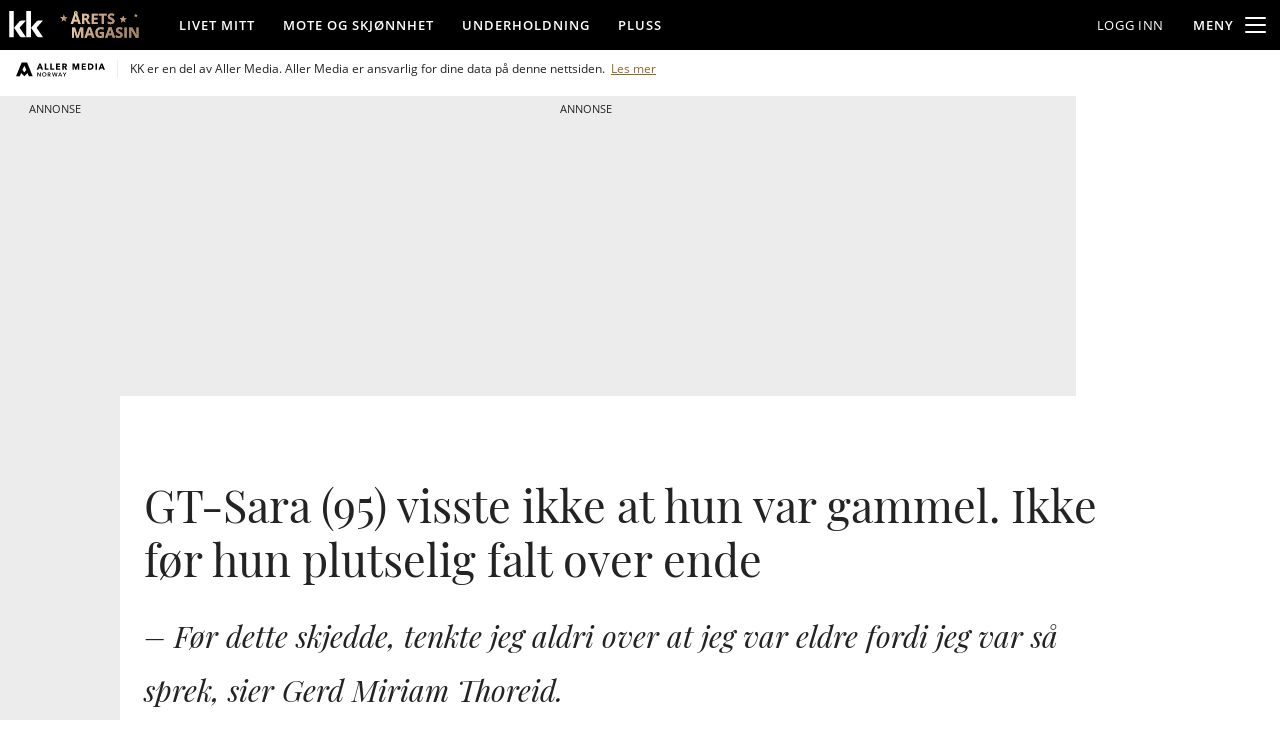

--- FILE ---
content_type: image/svg+xml
request_url: https://graphics.dbstatic.no/paywall/brands/logo/kk.svg
body_size: 672
content:
<svg xmlns="http://www.w3.org/2000/svg" viewBox="0 0 195 152" width="100%" height="100%" fill="white">
  <path d="M25.3 0c1.1 0 1.9.9 1.9 1.9v148.3c0 1.1-.9 1.9-1.9 1.9H1.9c-1.1 0-1.9-.9-1.9-1.9V1.9C0 .9.9 0 1.9 0h23.4" />
  <path
    d="M29.3 98.5c-.6-.9-.5-2.3.2-3.1l30.1-34.7c1.9-2.1 4.1-3.3 5.6-3.9 1.3-.5 3.7-1.3 6.6-1.3h23.1c1.1 0 1.4.7.7 1.5L60.1 97l36.4 53.5c.6.9.3 1.6-.8 1.6h-19c-4.4 0-7.4-.8-9.9-2-2.4-1.1-4.9-3.1-7.2-6.4L29.3 98.5" />
  <path
    d="M123.8 0c1.1 0 1.9.9 1.9 1.9v148.3c0 1.1-.9 1.9-1.9 1.9h-23.4c-1.1 0-1.9-.9-1.9-1.9V1.9c0-1.1.9-1.9 1.9-1.9h23.4" />
  <path
    d="M127.9 98.5c-.6-.9-.5-2.3.2-3.1l30.1-34.7c1.9-2.1 4.1-3.3 5.6-3.9 1.3-.5 3.7-1.3 6.6-1.3h23.1c1.1 0 1.4.7.7 1.5l-35.6 40 36.4 53.5c.6.9.3 1.6-.8 1.6h-19c-4.4 0-7.4-.8-9.9-2-2.4-1.1-4.9-3.1-7.2-6.4l-30.2-45.2" />
</svg>